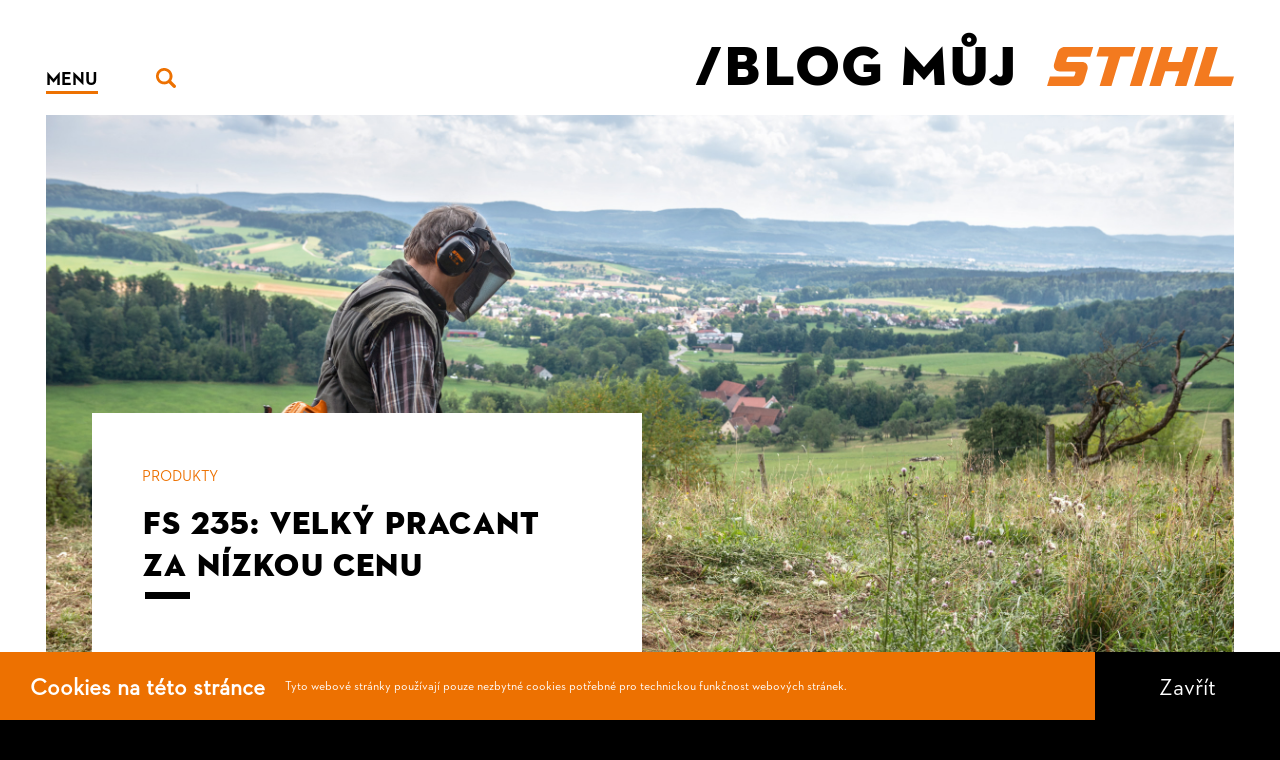

--- FILE ---
content_type: text/html; charset=UTF-8
request_url: https://www.mujstihl.cz/blog/fs-235-velky-pracant-za-nizkou-cenu/
body_size: 8575
content:
<!DOCTYPE html>
<html lang="cs" class="no-js">
	<head>
		<meta charset="utf-8">
		<!--[if IE]><meta http-equiv="X-UA-Compatible" content="IE=edge,chrome=1"><![endif]-->
		<meta name="viewport" content="width=device-width, initial-scale=1.0, minimum-scale=1.0, maximum-scale=1.0, user-scalable=0">

		<title>FS 235: Velký pracant za nízkou cenu &#x2d; Můj STIHL</title><link rel="stylesheet" href="https://www.mujstihl.cz/wp-content/cache/min/1/18a3a7eeb9b74e8b4d14efbf72746346.css" media="all" data-minify="1" />

<meta property="og:image" content="https://www.mujstihl.cz/wp-content/uploads/2019/06/fs-fs235-aw-002.jpg" />
<meta property="og:image:width" content="2500" />
<meta property="og:image:height" content="1668" />
<meta property="og:locale" content="cs_CZ" />
<meta property="og:type" content="article" />
<meta property="og:title" content="FS 235: Velký pracant za nízkou cenu &#x2d; Můj STIHL" />
<meta property="og:url" content="https://www.mujstihl.cz/blog/fs-235-velky-pracant-za-nizkou-cenu/" />
<meta property="og:site_name" content="Můj STIHL" />
<meta property="og:updated_time" content="2019-06-26T10:58+00:00" />
<meta property="article:published_time" content="2019-06-25T12:14+00:00" />
<meta property="article:modified_time" content="2019-06-26T10:58+00:00" />
<meta name="twitter:card" content="summary_large_image" />
<meta name="twitter:title" content="FS 235: Velký pracant za nízkou cenu &#x2d; Můj STIHL" />
<meta name="twitter:image" content="https://www.mujstihl.cz/wp-content/uploads/2019/06/fs-fs235-aw-002.jpg" />
<meta name="twitter:image:width" content="2500" />
<meta name="twitter:image:height" content="1668" />
<link rel="canonical" href="https://www.mujstihl.cz/blog/fs-235-velky-pracant-za-nizkou-cenu/" />
<script type="application/ld+json">{"@context":"https://schema.org","@type":"BreadcrumbList","itemListElement":[{"@type":"ListItem","position":1,"item":{"@id":"https://www.mujstihl.cz/","name":"Blog"}},{"@type":"ListItem","position":2,"item":{"@id":"https://www.mujstihl.cz/blog/kategorie/produkty/","name":"Produkty"}},{"@type":"ListItem","position":3,"item":{"@id":"https://www.mujstihl.cz/blog/fs-235-velky-pracant-za-nizkou-cenu/","name":"FS 235: Velk\u00fd pracant za n\u00edzkou cenu"}}]}</script>
<meta name="google-site-verification" content="LRT-JIE-5QPl2-B3482Ni-r68xQqQNnfanXjr3TE4hc" />

<style id='wp-img-auto-sizes-contain-inline-css' type='text/css'>
img:is([sizes=auto i],[sizes^="auto," i]){contain-intrinsic-size:3000px 1500px}
/*# sourceURL=wp-img-auto-sizes-contain-inline-css */
</style>
<style id='classic-theme-styles-inline-css' type='text/css'>
/*! This file is auto-generated */
.wp-block-button__link{color:#fff;background-color:#32373c;border-radius:9999px;box-shadow:none;text-decoration:none;padding:calc(.667em + 2px) calc(1.333em + 2px);font-size:1.125em}.wp-block-file__button{background:#32373c;color:#fff;text-decoration:none}
/*# sourceURL=/wp-includes/css/classic-themes.min.css */
</style>

<link rel='stylesheet' id='sk-print-css' href='https://www.mujstihl.cz/wp-content/themes/stihl2019/static/css/print.css?ver=1.7.4' type='text/css' media='print' />
<script type="text/javascript" src="https://www.mujstihl.cz/wp-content/themes/stihl2019/static/js/modernizr.min.js?ver=1.7.4" id="modernizr-js"></script>
<script type="text/javascript" id="modernizr-js-after">
/* <![CDATA[ */
!function(){var e=document.documentElement.className;e=e.replace("no-js","js"),window.name.indexOf("fontsLoaded=true")>-1&&(e+=" fonts-loaded"),document.documentElement.className=e}();
//# sourceURL=modernizr-js-after
/* ]]> */
</script>
<script type="text/javascript" src="https://www.mujstihl.cz/wp-includes/js/jquery/jquery.min.js?ver=3.7.1" id="jquery-core-js"></script>
		<style type="text/css" id="wp-custom-css">
			.b-promo-slider__heading {
	line-height: 1.1;
}		</style>
		
		<link rel="shortcut icon" href="https://www.mujstihl.cz/wp-content/themes/stihl2019/static/img/favicon/favicon.ico">

			<style id='global-styles-inline-css' type='text/css'>
:root{--wp--preset--aspect-ratio--square: 1;--wp--preset--aspect-ratio--4-3: 4/3;--wp--preset--aspect-ratio--3-4: 3/4;--wp--preset--aspect-ratio--3-2: 3/2;--wp--preset--aspect-ratio--2-3: 2/3;--wp--preset--aspect-ratio--16-9: 16/9;--wp--preset--aspect-ratio--9-16: 9/16;--wp--preset--color--black: #000000;--wp--preset--color--cyan-bluish-gray: #abb8c3;--wp--preset--color--white: #ffffff;--wp--preset--color--pale-pink: #f78da7;--wp--preset--color--vivid-red: #cf2e2e;--wp--preset--color--luminous-vivid-orange: #ff6900;--wp--preset--color--luminous-vivid-amber: #fcb900;--wp--preset--color--light-green-cyan: #7bdcb5;--wp--preset--color--vivid-green-cyan: #00d084;--wp--preset--color--pale-cyan-blue: #8ed1fc;--wp--preset--color--vivid-cyan-blue: #0693e3;--wp--preset--color--vivid-purple: #9b51e0;--wp--preset--gradient--vivid-cyan-blue-to-vivid-purple: linear-gradient(135deg,rgb(6,147,227) 0%,rgb(155,81,224) 100%);--wp--preset--gradient--light-green-cyan-to-vivid-green-cyan: linear-gradient(135deg,rgb(122,220,180) 0%,rgb(0,208,130) 100%);--wp--preset--gradient--luminous-vivid-amber-to-luminous-vivid-orange: linear-gradient(135deg,rgb(252,185,0) 0%,rgb(255,105,0) 100%);--wp--preset--gradient--luminous-vivid-orange-to-vivid-red: linear-gradient(135deg,rgb(255,105,0) 0%,rgb(207,46,46) 100%);--wp--preset--gradient--very-light-gray-to-cyan-bluish-gray: linear-gradient(135deg,rgb(238,238,238) 0%,rgb(169,184,195) 100%);--wp--preset--gradient--cool-to-warm-spectrum: linear-gradient(135deg,rgb(74,234,220) 0%,rgb(151,120,209) 20%,rgb(207,42,186) 40%,rgb(238,44,130) 60%,rgb(251,105,98) 80%,rgb(254,248,76) 100%);--wp--preset--gradient--blush-light-purple: linear-gradient(135deg,rgb(255,206,236) 0%,rgb(152,150,240) 100%);--wp--preset--gradient--blush-bordeaux: linear-gradient(135deg,rgb(254,205,165) 0%,rgb(254,45,45) 50%,rgb(107,0,62) 100%);--wp--preset--gradient--luminous-dusk: linear-gradient(135deg,rgb(255,203,112) 0%,rgb(199,81,192) 50%,rgb(65,88,208) 100%);--wp--preset--gradient--pale-ocean: linear-gradient(135deg,rgb(255,245,203) 0%,rgb(182,227,212) 50%,rgb(51,167,181) 100%);--wp--preset--gradient--electric-grass: linear-gradient(135deg,rgb(202,248,128) 0%,rgb(113,206,126) 100%);--wp--preset--gradient--midnight: linear-gradient(135deg,rgb(2,3,129) 0%,rgb(40,116,252) 100%);--wp--preset--font-size--small: 13px;--wp--preset--font-size--medium: 20px;--wp--preset--font-size--large: 36px;--wp--preset--font-size--x-large: 42px;--wp--preset--spacing--20: 0.44rem;--wp--preset--spacing--30: 0.67rem;--wp--preset--spacing--40: 1rem;--wp--preset--spacing--50: 1.5rem;--wp--preset--spacing--60: 2.25rem;--wp--preset--spacing--70: 3.38rem;--wp--preset--spacing--80: 5.06rem;--wp--preset--shadow--natural: 6px 6px 9px rgba(0, 0, 0, 0.2);--wp--preset--shadow--deep: 12px 12px 50px rgba(0, 0, 0, 0.4);--wp--preset--shadow--sharp: 6px 6px 0px rgba(0, 0, 0, 0.2);--wp--preset--shadow--outlined: 6px 6px 0px -3px rgb(255, 255, 255), 6px 6px rgb(0, 0, 0);--wp--preset--shadow--crisp: 6px 6px 0px rgb(0, 0, 0);}:where(.is-layout-flex){gap: 0.5em;}:where(.is-layout-grid){gap: 0.5em;}body .is-layout-flex{display: flex;}.is-layout-flex{flex-wrap: wrap;align-items: center;}.is-layout-flex > :is(*, div){margin: 0;}body .is-layout-grid{display: grid;}.is-layout-grid > :is(*, div){margin: 0;}:where(.wp-block-columns.is-layout-flex){gap: 2em;}:where(.wp-block-columns.is-layout-grid){gap: 2em;}:where(.wp-block-post-template.is-layout-flex){gap: 1.25em;}:where(.wp-block-post-template.is-layout-grid){gap: 1.25em;}.has-black-color{color: var(--wp--preset--color--black) !important;}.has-cyan-bluish-gray-color{color: var(--wp--preset--color--cyan-bluish-gray) !important;}.has-white-color{color: var(--wp--preset--color--white) !important;}.has-pale-pink-color{color: var(--wp--preset--color--pale-pink) !important;}.has-vivid-red-color{color: var(--wp--preset--color--vivid-red) !important;}.has-luminous-vivid-orange-color{color: var(--wp--preset--color--luminous-vivid-orange) !important;}.has-luminous-vivid-amber-color{color: var(--wp--preset--color--luminous-vivid-amber) !important;}.has-light-green-cyan-color{color: var(--wp--preset--color--light-green-cyan) !important;}.has-vivid-green-cyan-color{color: var(--wp--preset--color--vivid-green-cyan) !important;}.has-pale-cyan-blue-color{color: var(--wp--preset--color--pale-cyan-blue) !important;}.has-vivid-cyan-blue-color{color: var(--wp--preset--color--vivid-cyan-blue) !important;}.has-vivid-purple-color{color: var(--wp--preset--color--vivid-purple) !important;}.has-black-background-color{background-color: var(--wp--preset--color--black) !important;}.has-cyan-bluish-gray-background-color{background-color: var(--wp--preset--color--cyan-bluish-gray) !important;}.has-white-background-color{background-color: var(--wp--preset--color--white) !important;}.has-pale-pink-background-color{background-color: var(--wp--preset--color--pale-pink) !important;}.has-vivid-red-background-color{background-color: var(--wp--preset--color--vivid-red) !important;}.has-luminous-vivid-orange-background-color{background-color: var(--wp--preset--color--luminous-vivid-orange) !important;}.has-luminous-vivid-amber-background-color{background-color: var(--wp--preset--color--luminous-vivid-amber) !important;}.has-light-green-cyan-background-color{background-color: var(--wp--preset--color--light-green-cyan) !important;}.has-vivid-green-cyan-background-color{background-color: var(--wp--preset--color--vivid-green-cyan) !important;}.has-pale-cyan-blue-background-color{background-color: var(--wp--preset--color--pale-cyan-blue) !important;}.has-vivid-cyan-blue-background-color{background-color: var(--wp--preset--color--vivid-cyan-blue) !important;}.has-vivid-purple-background-color{background-color: var(--wp--preset--color--vivid-purple) !important;}.has-black-border-color{border-color: var(--wp--preset--color--black) !important;}.has-cyan-bluish-gray-border-color{border-color: var(--wp--preset--color--cyan-bluish-gray) !important;}.has-white-border-color{border-color: var(--wp--preset--color--white) !important;}.has-pale-pink-border-color{border-color: var(--wp--preset--color--pale-pink) !important;}.has-vivid-red-border-color{border-color: var(--wp--preset--color--vivid-red) !important;}.has-luminous-vivid-orange-border-color{border-color: var(--wp--preset--color--luminous-vivid-orange) !important;}.has-luminous-vivid-amber-border-color{border-color: var(--wp--preset--color--luminous-vivid-amber) !important;}.has-light-green-cyan-border-color{border-color: var(--wp--preset--color--light-green-cyan) !important;}.has-vivid-green-cyan-border-color{border-color: var(--wp--preset--color--vivid-green-cyan) !important;}.has-pale-cyan-blue-border-color{border-color: var(--wp--preset--color--pale-cyan-blue) !important;}.has-vivid-cyan-blue-border-color{border-color: var(--wp--preset--color--vivid-cyan-blue) !important;}.has-vivid-purple-border-color{border-color: var(--wp--preset--color--vivid-purple) !important;}.has-vivid-cyan-blue-to-vivid-purple-gradient-background{background: var(--wp--preset--gradient--vivid-cyan-blue-to-vivid-purple) !important;}.has-light-green-cyan-to-vivid-green-cyan-gradient-background{background: var(--wp--preset--gradient--light-green-cyan-to-vivid-green-cyan) !important;}.has-luminous-vivid-amber-to-luminous-vivid-orange-gradient-background{background: var(--wp--preset--gradient--luminous-vivid-amber-to-luminous-vivid-orange) !important;}.has-luminous-vivid-orange-to-vivid-red-gradient-background{background: var(--wp--preset--gradient--luminous-vivid-orange-to-vivid-red) !important;}.has-very-light-gray-to-cyan-bluish-gray-gradient-background{background: var(--wp--preset--gradient--very-light-gray-to-cyan-bluish-gray) !important;}.has-cool-to-warm-spectrum-gradient-background{background: var(--wp--preset--gradient--cool-to-warm-spectrum) !important;}.has-blush-light-purple-gradient-background{background: var(--wp--preset--gradient--blush-light-purple) !important;}.has-blush-bordeaux-gradient-background{background: var(--wp--preset--gradient--blush-bordeaux) !important;}.has-luminous-dusk-gradient-background{background: var(--wp--preset--gradient--luminous-dusk) !important;}.has-pale-ocean-gradient-background{background: var(--wp--preset--gradient--pale-ocean) !important;}.has-electric-grass-gradient-background{background: var(--wp--preset--gradient--electric-grass) !important;}.has-midnight-gradient-background{background: var(--wp--preset--gradient--midnight) !important;}.has-small-font-size{font-size: var(--wp--preset--font-size--small) !important;}.has-medium-font-size{font-size: var(--wp--preset--font-size--medium) !important;}.has-large-font-size{font-size: var(--wp--preset--font-size--large) !important;}.has-x-large-font-size{font-size: var(--wp--preset--font-size--x-large) !important;}
/*# sourceURL=global-styles-inline-css */
</style>
</head>
	<body class="wp-singular post-template-default single single-post postid-585 single-format-standard wp-theme-stihl2019 page-subpage">

		
		
		
		
<div class="mother">
	<p class="m-accessibility">
	<a title="Přejít k obsahu (Klávesová zkratka: Alt + 2)" accesskey="2" href="#main">Přejít k obsahu</a>
	<span class="hide">|</span>
	<a href="#menu-main">Přejít k hlavnímu menu</a>
	<span class="hide">|</span>
	<a href="#form-search">Přejít k vyhledávání</a>
</p>
			<header role="banner" class="header">
			<div class="header__wrap header__wrap--other">
				
	<p class="header__logo logo">
		<a href="https://www.mujstihl.cz/blog/" class="logo__wrap">
			<span class="logo__prefix">/Blog můj</span>
			<img class="logo__img" src="https://www.mujstihl.cz/wp-content/themes/stihl2019/static/img/logo.svg" alt="STIHL" width="187" height="39">
		</a>
	</p>

<div class="header__m-other">
	<div class="m-other">
		<p class="m-other__title">
			<a href="javascript:void()" class="link link--fat">
				<span class="link__text">
					Menu				</span>
			</a>
		</p>

		<div class="m-other__overlay overlay">
			<div class="m-other__wrap overlay__wrap">
				<a href="javascript:void()" class="m-other__close">
						<span class="icon-svg icon-svg--close">
		<svg class="icon-svg__svg icon-svg--close__svg" xmlns:xlink="http://www.w3.org/1999/xlink">
			<use xlink:href="https://www.mujstihl.cz/wp-content/themes/stihl2019/static/img/bg/icons-svg.svg#icon-close" x="0" y="0" width="100%" height="100%"></use>
		</svg>
	</span>

					<span class="u-vhide">
						Zavřít					</span>
				</a>

				<ul id="header_menu_center" class="m-submenu__list"><li id="nav-header-center-menu-item-30" class="m-submenu__item menu-item menu-item-type-custom menu-item-object-custom"><a href="https://www.mujstihl.cz/#pojd-ven" class="m-submenu__link link  "><span class="link__text">Můj Stihl</span></a></li>
<li id="nav-header-center-menu-item-476" class="m-submenu__item menu-item menu-item-type-custom menu-item-object-custom"><a href="https://www.mujstihl.cz/#produkty" class="m-submenu__link link  "><span class="link__text">Sortiment</span></a></li>
<li id="nav-header-center-menu-item-482" class="m-submenu__item menu-item menu-item-type-post_type menu-item-object-page"><a href="https://www.mujstihl.cz/plus/" class="m-submenu__link link  "><span class="link__text">Záruka</span></a></li>
<li id="nav-header-center-menu-item-484" class="m-submenu__item menu-item menu-item-type-custom menu-item-object-custom"><a target="_blank" href="https://www.stihl.cz/vyhledani-prodejce.aspx" class="m-submenu__link link  "><span class="link__text">Prodejci</span></a></li>
<li id="nav-header-center-menu-item-407" class="m-submenu__item menu-item menu-item-type-custom menu-item-object-custom"><a href="/blog" class="m-submenu__link link  "><span class="link__text">Blog</span></a></li>
</ul>
									<div class="c-socials">
						<ul class="c-socials__list">
															<li class="c-socials__item">
									<a href="https://www.facebook.com/stihl.czech/" target="_blank" class="c-socials__link link link--inverse">
										<span class="link__text">
											Facebook										</span>
									</a>
								</li>
							
															<li class="c-socials__item">
									<a href="https://www.youtube.com/channel/UClKrDH0ybaKRj4V1Z8xafaQ" target="_blank" class="c-socials__link link link--inverse">
										<span class="link__text">
											YouTube										</span>
									</a>
								</li>
							
															<li class="c-socials__item">
									<a href="https://stihl.cz" target="_blank" class="c-socials__link link link--inverse">
										<span class="link__text">
											Stihl CZ										</span>
									</a>
								</li>
													</ul>
					</div>
							</div>
		</div>
	</div>
</div>
<div class="header__m-main">
	<nav role="navigation" id="menu-main" class="m-main">
		<a href="#" class="m-main__mobile mobile-menu js-toggle-menu" aria-label="Vedlejší menu">
			<span></span>
			<span></span>
			<span></span>
		</a>

		<ul id="header_menu_right" class="m-main__list"><li id="nav-header-right-menu-item-439" class="m-main__item menu-item menu-item-type-taxonomy menu-item-object-category current-post-ancestor current-menu-parent current-post-parent"><a href="https://www.mujstihl.cz/blog/kategorie/produkty/" class="m-main__link link link--inverse"><span class="link__text">Produkty</span></a></li>
<li id="nav-header-right-menu-item-440" class="m-main__item menu-item menu-item-type-taxonomy menu-item-object-category"><a href="https://www.mujstihl.cz/blog/kategorie/radce/" class="m-main__link link link--inverse"><span class="link__text">Rádce</span></a></li>
<li id="nav-header-right-menu-item-442" class="m-main__item menu-item menu-item-type-taxonomy menu-item-object-category"><a href="https://www.mujstihl.cz/blog/kategorie/svet-stihl/" class="m-main__link link link--inverse"><span class="link__text">Svět stihl</span></a></li>
<li id="nav-header-right-menu-item-1035" class="m-main__item menu-item menu-item-type-taxonomy menu-item-object-category"><a href="https://www.mujstihl.cz/blog/kategorie/svet-kolem-nas/" class="m-main__link link link--inverse"><span class="link__text">Svět kolem nás</span></a></li>
</ul>	</nav>
</div><form action="https://www.mujstihl.cz" method="get" role="search" class="f-search js-suggest" data-suggest="/wp-json/sk-api/v1/search">
	<a href="#" class="f-search__title" title="Vyhledávání">
			<span class="icon-svg icon-svg--search">
		<svg class="icon-svg__svg icon-svg--search__svg" xmlns:xlink="http://www.w3.org/1999/xlink">
			<use xlink:href="https://www.mujstihl.cz/wp-content/themes/stihl2019/static/img/bg/icons-svg.svg#icon-search" x="0" y="0" width="100%" height="100%"></use>
		</svg>
	</span>
		<span class="u-vhide">
			Vyhledávání		</span>
	</a>

	<div class="f-search__overlay overlay">
		<div class="f-search__wrap overlay__wrap">
			<div class="f-search__input">
				<span class="inp-fix inp-icon inp-icon--after inp-icon--lg">
					<input type="text" name="s" id="search" placeholder="Hledaný výraz" class="inp-text item-icon item-icon--search js-suggest__inp">
					
					<button type="submit" class="f-search__btn btn inp-icon__icon">
							<span class="icon-svg icon-svg--search">
		<svg class="icon-svg__svg icon-svg--search__svg" xmlns:xlink="http://www.w3.org/1999/xlink">
			<use xlink:href="https://www.mujstihl.cz/wp-content/themes/stihl2019/static/img/bg/icons-svg.svg#icon-search" x="0" y="0" width="100%" height="100%"></use>
		</svg>
	</span>
						<span class="u-vhide">
							Vyhledat						</span>
					</button>

					<span class="loader inp-icon__icon"></span>
				</span>
			</div>
		</div>
	</div>
</form>			</div>
		</header>
	



		
	<main role="main" id="main" class="main">
		<div class="b-intro">
			<div class="b-intro__img" style="background-image: url('https://www.mujstihl.cz/wp-content/uploads/2019/06/fs-fs235-aw-002.jpg')"></div>
			<div class="row-main">
				<div class="b-intro__inner">
					<p class="b-intro__info">
																					<a href="https://www.mujstihl.cz/blog/kategorie/produkty/">
									<span class="u-color-primary u-text-uppercase">
										Produkty									</span>
								</a>
																		</p>

					<h1 class="b-intro__title">
						FS 235: Velký pracant za nízkou cenu					</h1>
				</div>
			</div>
		</div>

		<div class="row-main">
							<div class="b-annot">
					<p>
						Hledáte silný stroj, který si poradí i vyšší trávou? Ale zároveň nechcete investovat příliš, protože jej budete používat jen nárazově, několikrát za rok? STIHL má pro vás řešení v&nbsp;podobě nového křovinořezu FS 235.					</p>
				</div>
			
			<div class="b-aside u-mb-md">
				<p><a href="https://www.stihl.cz/Produkty-STIHL/Vy%C5%BE%C3%ADna%C4%8De-a-k%C5%99ovino%C5%99ezy/Benzinov%C3%A9-vy%C5%BE%C3%ADna%C4%8De-k%C5%99ovino%C5%99ezy-st%C5%99edn%C3%AD-v%C3%BDkonov%C3%A9-t%C5%99%C3%ADdy/295528-211/FS-235.aspx" target="_blank" rel="noopener noreferrer">Nový křovinořez</a> doplňuje komplexní řadu křovinořezů STIHL. Ocení jej hlavně neprofesionální uživatelé, kteří potřebují příležitostně řešit vyžínání většího pozemku. Například majitelé rekreačních chat či chalup, kteří se potřebují se zelení popasovat rychle a efektivně – ideálně během jediného víkendu. „V<em>ýkon, který se pohybuje kolem 1,5 kW, křovinořez řadí k&nbsp;vyšším řadám. Motor STIHL 2-MIX má zajímavý průběh kroutícího výkonu, takže dokáže zvládnout i zatížení z&nbsp;vyšších travních porostů,</em>“ popisuje přednosti stroje hlavní technik českého STIHL Miroslav Kosička. Uživatelé také ocení multifunkční rukojeť integrující do jedné ruky všechny potřebné ovládací prvky a snadno vyměnitelný vzduchový filtr.</p>
<h3>Silný křovinořez za extra výhodnou cenu</h3>
<p>Možná vás překvapuje tak nízká cena, oproti jiným, podobně silným strojům. Je to díky tomu, že je řada vyráběna v&nbsp;čínském závodu STIHL. A byť výrobky z&nbsp;Číny nemají tu nejlepší pověst, vězte, že rozdíl v&nbsp;kvalitě nepoznáte u žádného výrobku STIHL, ať byl vyroben v&nbsp;Německu, Americe nebo Číně.</p>
<p><span class="b-aside__img"> <span class="b-aside__img-wrap"> <span class="b-aside__img-spc"><img fetchpriority="high" decoding="async" class="attachment-full size-full" src="https://www.mujstihl.cz/wp-content/uploads/2019/06/fs-fs235-eu-sp-001.jpg" alt="" width="280" height="420" /> </span> </span></span></p>
<p>„<em>Několikastupňová kontrola je v&nbsp;čínském závodě stejně přísná, jako třeba v&nbsp;Německu, proto z&nbsp;kvality strojů nemám vůbec žádnou obavu. Mnoho let už prodáváme výrobky z&nbsp;čínského závodu, ať už jsou to malé motorové pilky, nůžky na živé ploty nebo menší křoviňáky. Nikdy s&nbsp;nimi nebyly žádné problémy,</em>“ vyvrací obavy Kosička.</p>
<p>Na vlastní oči se o tom přesvědčil i Zdeněk Buchta, provozovatel prodejny a servisu PATRICK ze Zlína, který společně s&nbsp;dalšími 25 prodejci STIHLu před nedávnem čínský závod navštívil. „<em>Viděli jsme, jak se to tam dělá. Je to prakticky stejné jako v&nbsp;Německu. Jen pracovníci jsou jiní. Dneska tam totiž vyrábí každý, ale pokud má výrobce svůj vlastní závod, který si řídí sám, tak rozdílnou kvalitu nepoznáte,</em>“ popisuje Buchta svoji vlastní zkušenost.</p>
<h3>FR 235: bratr, co má motor na zádech</h3>
<p>Stejná motorová jednotka, ale přesto jiný stroj. <a href="https://www.stihl.cz/Produkty-STIHL/Vy%C5%BE%C3%ADna%C4%8De-a-k%C5%99ovino%C5%99ezy/Z%C3%A1dov%C3%BD-vy%C5%BE%C3%ADna%C4%8D-k%C5%99ovino%C5%99ez/295535-36940/FR-235.aspx" target="_blank" rel="noopener noreferrer">Křovinořez FR 235</a> má totiž motor umístěný v&nbsp;„batohu“ na zádech. A liší se také držením. Zatímco u <a href="https://www.stihl.cz/Produkty-STIHL/Vy%C5%BE%C3%ADna%C4%8De-a-k%C5%99ovino%C5%99ezy/Benzinov%C3%A9-vy%C5%BE%C3%ADna%C4%8De-k%C5%99ovino%C5%99ezy-st%C5%99edn%C3%AD-v%C3%BDkonov%C3%A9-t%C5%99%C3%ADdy/295528-211/FS-235.aspx" target="_blank" rel="noopener noreferrer">FS 235</a> najdete řídítkovou rukojeť, u řady FR je použita kruhová rukojeť, vhodná především pro práci ve zúženém prostoru. „<em>Záleží, co vyhovuje konkrétnímu uživateli. Pokud si zvykl na klasická „biková“ řídítka, tak mu kruhová rukojeť může být nepříjemná. Vychází to vyloženě z&nbsp;ergonomie. Zajímavé také je, že zatímco v&nbsp;České republice dávají uživatelé ve většině případů přednost řešení FS, v&nbsp;zahraničí, a zvláště v&nbsp;jižních státech jako Slovinsko, Chorvatsko, Itálie jsou stroje typu FR velmi využívány. Je to pro ně příjemnější,</em>“ dodává Kosička.</p>
<figure class="wp-caption alignnone"><img decoding="async" class="attachment-medium" src="https://www.mujstihl.cz/wp-content/uploads/2019/06/fs-fr235-aw-003-755x504.jpg" alt="" width="755" height="504" /><figcaption class="wp-caption-text">FR 235 v&nbsp;akci</figcaption></figure>
				<div class="b-share u-mb-md">
					<script>
						function fbShare(url, winWidth, winHeight) {
							var winTop = (screen.height / 2) - (winHeight / 2);
							var winLeft = (screen.width / 2) - (winWidth / 2);
							window.open('https://www.facebook.com/sharer/sharer.php?u=' + url, 'sharer', 'top=' + winTop + ',left=' + winLeft + ',toolbar=0,status=0,width=' + winWidth + ',height=' + winHeight);
						}
					</script>
					<a href="javascript:fbShare('https%3A%2F%2Fwww.mujstihl.cz%2Fblog%2Ffs-235-velky-pracant-za-nizkou-cenu%2F', 600, 350)" class="b-share__link">
						<span>
							Sdílet článek na						</span>
						<span>
							Facebooku						</span>
					</a>
				</div>
			</div>

								</div>
		<div class="c-context u-mb-lg">
			<h2 class="c-context__heading">
				Mohlo by vás zajímat			</h2>

			<ul class="c-context__list">
									<li class="c-context__item">
						<a href="https://www.mujstihl.cz/blog/sberatel-pil-sklada-hold-tezke-praci-v-lese/" class="c-context__link">
															<span class="c-context__img">
									<img src="https://www.mujstihl.cz/wp-content/uploads/2021/03/img-2460-620x820.jpg" alt="img-2460" width="310" height="410" />								</span>
														<span class="c-context__txt">
								<span class="c-context__desc">
									Sběratel pil skládá hold těžké práci v&nbsp;lese								</span>
																										<span class="c-context__perex">
										Z pohledu milovníků zahradničení a práce v&nbsp;lese má Stanislav Migdal ze Vsetínska krásného koníčka. Sbírá totiž motorové pily a je určitě jedním z&nbsp;největších odborníků na jejich konstrukce. Mluvit o koníčku ale v&nbsp;jeho případě ani trochu nevystihuje šířku&hellip;									</span>
																<span class="c-context__more">
									více
								</span>
							</span>
						</a>
					</li>
									<li class="c-context__item">
						<a href="https://www.mujstihl.cz/blog/padelky-jsou-a-budou-jak-je-odhalit/" class="c-context__link">
															<span class="c-context__img">
									<img src="https://www.mujstihl.cz/wp-content/uploads/2021/04/stihl_verwilderten_garten_herrichten_8-620x820.jpg" alt="stihl_verwilderten_garten_herrichten_8" width="310" height="410" />								</span>
														<span class="c-context__txt">
								<span class="c-context__desc">
									Padělky jsou a budou. Jak je odhalit?								</span>
																										<span class="c-context__perex">
										Těšíte se, co budete moct na zahradě nebo v&nbsp;lese vytvořit. Plánujete práce a to, jaký materiál a nástroje k&nbsp;nim budete potřebovat. A pak to přijde: na internetu narazíte na výrobek STIHL s&nbsp;kouzelně nízkou cenou. Než ale kliknete&hellip;									</span>
																<span class="c-context__more">
									více
								</span>
							</span>
						</a>
					</li>
							</ul>
		</div>
	</main>


			
			
	<footer role="contentinfo" class="footer">
		<div class="footer__wrap">
			<div class="footer__row">
				<div class="footer__item">
	<p class="footer__title">
		<a href="" class="footer__link">
			Můj			<br>
			Stihl		</a>
	</p>
</div>
	<div class="footer__item">
		<ul class="footer__social-list">
							<li class="footer__social-item">
					<a href="https://www.facebook.com/stihl.czech/" target="_blank" class="footer__social-link link">
						<span class="link__text">
							Facebook						</span>
					</a>
				</li>
			
							<li class="footer__social-item">
					<a href="https://www.instagram.com/stihl_czech/" target="_blank" class="footer__social-link link">
						<span class="link__text">
							Instagram						</span>
					</a>
				</li>
			
							<li class="footer__social-item">
					<a href="https://www.youtube.com/channel/UClKrDH0ybaKRj4V1Z8xafaQ" target="_blank" class="footer__social-link link">
						<span class="link__text">
							YouTube						</span>
					</a>
				</li>
			
							<li class="footer__social-item">
					<a href="https://www.linkedin.com/company/stihl-czech" target="_blank" class="footer__social-link link">
						<span class="link__text">
							LinkedIn						</span>
					</a>
				</li>
			
							<li class="footer__social-item">
					<a href="https://stihl.cz" target="_blank" class="footer__social-link link">
						<span class="link__text">
							STIHL CZ						</span>
					</a>
				</li>
					</ul>
	</div>
<div class="footer__item footer__item--last">
	<a href="http://www.stihl.cz" target="_blank" class="footer__logo">
		<img src="https://www.mujstihl.cz/wp-content/themes/stihl2019/static/img/logo.svg" alt="STIHL" width="140" height="30">
	</a>
</div>
			</div>

			<div class="footer__bottom">
				<ul id="menu-menu-v-paticce" class=""><li id="nav-footer-menu-item-38"><a target="_blank" href="https://www.stihl.cz/pravni-dolozka.aspx" class="footer__info-link u-text-uppercase">Právní doložka</a></li>
<li id="nav-footer-menu-item-39"><a target="_blank" href="https://www.stihl.cz/gdpr.aspx" class="footer__info-link u-text-uppercase">GDPR</a></li>
<li id="nav-footer-menu-item-40"><a target="_blank" href="https://www.stihl.cz/gdpr.aspx" class="footer__info-link u-text-uppercase">Ochrana osobních údajů</a></li>
</ul>			</div>
		</div>
	</footer>


<div class="b-cookie">
	<div class="b-cookie__text">
		<p class="b-cookie__title">
			<strong>
				Cookies na této stránce
			</strong>
		</p>

		<p class="b-cookie__mobile">
			Tyto webové stránky používají pouze nezbytné cookies potřebné pro technickou funkčnost webových stránek.
		</p>

		<p class="b-cookie__desktop">
			Tyto webové stránky používají pouze nezbytné cookies potřebné pro technickou funkčnost webových stránek.
		</p>
	</div>

	<a href="#" class="b-cookie__btn">
		Zavřít
	</a>
</div>


			
		</div>

		<script type="speculationrules">
{"prefetch":[{"source":"document","where":{"and":[{"href_matches":"/*"},{"not":{"href_matches":["/wp-*.php","/wp-admin/*","/wp-content/uploads/*","/wp-content/*","/wp-content/plugins/*","/wp-content/themes/stihl2019/*","/*\\?(.+)"]}},{"not":{"selector_matches":"a[rel~=\"nofollow\"]"}},{"not":{"selector_matches":".no-prefetch, .no-prefetch a"}}]},"eagerness":"conservative"}]}
</script>
<script type="text/javascript" id="app-js-extra">
/* <![CDATA[ */
var skwp = {"theme_dir":"https://www.mujstihl.cz/wp-content/themes/stihl2019/"};
//# sourceURL=app-js-extra
/* ]]> */
</script>
<script data-minify="1" type="text/javascript" src="https://www.mujstihl.cz/wp-content/cache/min/1/wp-content/themes/stihl2019/static/js/app.js?ver=1689325460" id="app-js"></script>
<script type="text/javascript" id="app-js-after">
/* <![CDATA[ */
App.run({})
//# sourceURL=app-js-after
/* ]]> */
</script>
<script data-minify="1" type="text/javascript" src="https://www.mujstihl.cz/wp-content/cache/min/1/wp-content/themes/stihl2019/static/js/gmaps-markerclusterer.js?ver=1689325460" id="map-js"></script>

			</body>
</html>

<!-- This website is like a Rocket, isn't it? Performance optimized by WP Rocket. Learn more: https://wp-rocket.me -->

--- FILE ---
content_type: image/svg+xml
request_url: https://www.mujstihl.cz/wp-content/themes/stihl2019/static/img/bg/icons-svg.svg
body_size: 1845
content:
<?xml version="1.0" encoding="UTF-8"?><!DOCTYPE svg PUBLIC "-//W3C//DTD SVG 1.1//EN" "http://www.w3.org/Graphics/SVG/1.1/DTD/svg11.dtd"><svg xmlns="http://www.w3.org/2000/svg"><symbol id="icon-btn-arrow" viewBox="0 0 14 35"><path fill="#F37B31" d="M0 30.5l10.1-13L0 4.5V0c.5 0 1 .2 1.4.7l12.3 15.8c.5.6.5 1.5 0 2.1L1.4 34.3c-.4.5-.9.7-1.4.7v-4.5z"/></symbol><symbol id="icon-chevron-left" viewBox="0 0 10 16"><path d="M.2 8.8l7.7 6.9c.5.4 1.2.4 1.7 0s.5-1.1 0-1.5L2.7 8l6.8-6.2c.5-.4.5-1.1 0-1.5C9-.1 8.3-.1 7.8.3L.2 7.2c-.2.3-.3.5-.3.8 0 .3.1.5.3.8z"/></symbol><symbol id="icon-chevron-right" viewBox="0 0 10 16"><path d="M9.7 7.2L2 .3C1.5-.1.8-.1.3.3s-.5 1.1 0 1.5L7.2 8 .4 14.2c-.5.4-.5 1.1 0 1.5.5.4 1.2.4 1.7 0l7.6-6.9c.2-.3.3-.5.3-.8s-.1-.5-.3-.8z"/></symbol><symbol id="icon-close" viewBox="0 0 27 27"><path fill-rule="evenodd" d="M26.251 24.104l-2.128 2.127-10.614-10.615L2.912 26.213.785 24.085l10.597-10.596L.781 2.888 2.908.761l10.601 10.601L24.106.765l2.127 2.127-10.597 10.597 10.615 10.615z"/></symbol><symbol id="icon-date" viewBox="0 0 20 21"><path fill-rule="evenodd" clip-rule="evenodd" d="M1.5 7.5h16.9v12H1.5v-12zm4.5-2c0 .1-.1.1-.2.1H5c-.1 0-.2 0-.3-.1-.1 0-.1-.1-.1-.3V1.9c0-.1 0-.2.1-.3.1-.1.2-.1.3-.1h.8c.1 0 .2 0 .3.1.1.1.1.2.1.3v3.4c0 .1-.1.2-.2.2zm9.3 0c-.1.1-.2.1-.3.1h-.8c-.1 0-.2 0-.3-.1-.1-.1-.1-.2-.1-.3V1.9c0-.1 0-.2.1-.3.1-.1.2-.1.3-.1h.8c.1 0 .2 0 .3.1.1.1.1.2.1.3v3.4c0 .1-.1.2-.1.2zm4.2-2.1c-.3-.3-.6-.4-1-.4H17V1.9c0-.5-.2-1-.6-1.3C16 .2 15.5 0 15 0h-.8c-.5 0-1 .2-1.4.5-.4.4-.6.8-.6 1.3V3H7.7V1.9c0-.5-.2-1-.6-1.3C6.8.2 6.3 0 5.8 0H5c-.5 0-1 .2-1.4.5-.3.4-.5.9-.5 1.4V3H1.5c-.4 0-.7.1-1 .4-.4.3-.5.7-.5 1.1v15c0 .4.1.8.5 1 .3.4.6.5 1 .5h16.9c.4 0 .8-.1 1.1-.4.3-.3.5-.6.5-1v-15c0-.5-.2-.9-.5-1.2z"/></symbol><symbol id="icon-facebook" viewBox="0 0 28 28"><path d="M23.3 0H4.7C2.2 0 0 2.2 0 4.7v18.7C0 25.8 2.2 28 4.7 28H14V17.4h-3.4v-4.7H14v-1.8c0-3.1 2.4-6 5.2-6H23v4.7h-3.8c-.4 0-.9.5-.9 1.3v1.9H23v4.7h-4.7V28h5c2.5 0 4.7-2.2 4.7-4.7V4.7C28 2.2 25.8 0 23.3 0z"/></symbol><symbol id="icon-logo-invert" viewBox="0 0 283.5 58.9"><g fill="#F37A1F"><path d="M134.1 0H79.3l-4.4 14.4h18.4L79.7 58.9h17.9l13.6-44.5h18.5zM15.7 9.1l-4.8 15.6c-2.1 6.9 1.7 12.1 8.6 12.1h22.3c.9 0 1.6.9 1.3 1.9l-1.2 3.9c-.3 1.1-1.6 1.9-2.5 1.9h-35L0 58.9h45.2c5 0 9.2-2.3 11.4-9.4l4.5-14.8c2.1-7-1.8-12-8.1-12H30.7c-1.2 0-1.7-.9-1.4-2l1.2-3.9c.4-1.3 1.3-2.3 2.9-2.3h32.2L70 0H27.2c-6.1 0-9.9 3.9-11.5 9.1zM245.4 44.5L259 0h-18l-18 58.9h56.1l4.4-14.4zM211.7 0l-6.9 22.6h-21.4L190.3 0h-17.2l-18 58.9h17.2l6.9-22.5h21.4l-6.9 22.5h17.6l18-58.9zM143.4 0l-18 58.9h18l18-58.9z"/></g></symbol><symbol id="icon-marker" viewBox="0 0 36 40"><path fill="#ED7101" d="M0 0v28l18 12 18-12V0H0zm29.6 10.9H17.7c-.6 0-.9.3-1.1.8l-.5 1.3c-.1.4 0 .7.5.7h8.2c2.3 0 3.6 1.7 2.7 4.1l-2 5c-1 2.4-2.6 3.2-4.4 3.2H4.5l1.9-4.9h12.9c.3 0 .8-.3 1-.6l.5-1.3c.1-.3-.1-.6-.4-.6h-8.2c-2.5 0-3.8-1.7-2.9-4.1l2.1-5.3C12 7.3 13.5 6 15.8 6h15.7l-1.9 4.9z"/><path fill="#FFF" d="M11.3 9.1l-2.1 5.3c-.9 2.4.4 4.1 2.9 4.1h8.2c.3 0 .6.3.4.6l-.5 1.3c-.1.4-.6.6-1 .6H6.4l-1.9 5h16.6c1.8 0 3.4-.8 4.4-3.2l2-5c.9-2.4-.4-4.1-2.7-4.1h-8.2c-.5 0-.6-.3-.5-.7l.5-1.3c.2-.4.5-.8 1.1-.8h11.9L31.5 6H15.8c-2.3 0-3.8 1.3-4.5 3.1z"/></symbol><symbol id="icon-right-chevron" viewBox="0 0 407.436 407.436"><path d="M112.814 0L91.566 21.178l181.946 182.54-181.946 182.54 21.248 21.178 203.055-203.718z"/></symbol><symbol id="icon-search-light" viewBox="0 0 32 32"><path d="M12.5 24.9c3 0 5.8-1.1 8-2.9l9.7 9.7c.2.2.5.3.8.3.3 0 .6-.1.8-.3.4-.4.4-1.2 0-1.6L22 20.4c1.8-2.2 2.9-4.9 2.9-8C24.9 5.6 19.3 0 12.5 0 5.6 0 0 5.6 0 12.5c0 6.8 5.6 12.4 12.5 12.4zm0-22.6c5.6 0 10.2 4.6 10.2 10.2s-4.6 10.2-10.2 10.2S2.3 18.1 2.3 12.5c0-5.7 4.5-10.2 10.2-10.2z"/></symbol><symbol id="icon-search" viewBox="0 0 30 30"><path d="M29.3 25.7l-6.5-6.5-.1-.1c1.3-1.9 2-4.3 2-6.8C24.7 5.5 19.1 0 12.3 0S0 5.5 0 12.3c0 6.8 5.5 12.3 12.3 12.3 2.5 0 4.8-.7 6.8-2l.1.1 6.5 6.5c1 1 2.6 1 3.5 0 1-.9 1-2.5.1-3.5zm-17-5.3c-4.5 0-8.1-3.6-8.1-8.1s3.6-8.1 8.1-8.1 8.1 3.6 8.1 8.1-3.6 8.1-8.1 8.1z"/></symbol><symbol id="icon-target" viewBox="0 0 32 32"><path d="M31.3 15.3h-.7c-.3-7.6-6.4-13.6-14-14V.7c.1-.4-.2-.7-.6-.7s-.7.3-.7.7v.7c-7.6.3-13.6 6.4-14 14H.7c-.4-.1-.7.2-.7.6 0 .4.3.7.7.7h.7c.3 7.6 6.4 13.6 14 14v.7c0 .4.3.7.7.7s.7-.3.7-.7v-.7c7.6-.3 13.6-6.4 14-14h.7c.4 0 .7-.3.7-.7-.2-.4-.5-.7-.9-.7zm-4 1.4h2C29 23.5 23.5 29 16.7 29.3v-2c0-.4-.3-.7-.7-.7s-.7.3-.7.7v2C8.5 29 3 23.5 2.7 16.7h2c.4 0 .7-.3.7-.7 0-.4-.3-.7-.7-.7h-2C3 8.5 8.5 3 15.3 2.7v2c0 .4.3.7.7.7s.7-.3.7-.7v-2C23.5 3 29 8.5 29.3 15.3h-2c-.4 0-.7.3-.7.7.1.4.4.7.7.7z"/></symbol></svg>